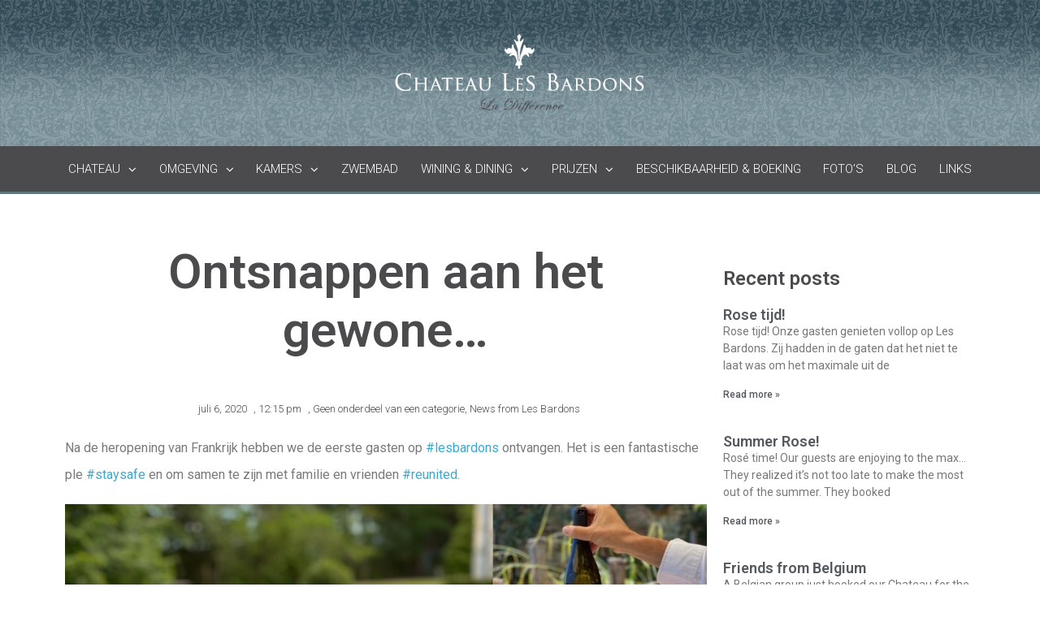

--- FILE ---
content_type: text/html; charset=UTF-8
request_url: https://www.chateau-les-bardons.com/ontsnappen-aan-het-gewone/
body_size: 13053
content:
<!DOCTYPE html>
<html lang="nl-NL">
<head>
<meta charset="UTF-8">
<meta name="viewport" content="width=device-width, initial-scale=1">
<link rel="profile" href="https://gmpg.org/xfn/11">
<meta name='robots' content='index, follow, max-image-preview:large, max-snippet:-1, max-video-preview:-1' />
<!-- This site is optimized with the Yoast SEO plugin v22.1 - https://yoast.com/wordpress/plugins/seo/ -->
<title>Ontsnappen aan het gewone... - Vakantiehuis met zwembad in Frankrijk voor 12</title>
<meta name="description" content="Na de heropening van Frankrijk hebben we de eerste gasten op Les Bardons ontvangen. Staysafe op Les Bardons met vrienden en Familie." />
<link rel="canonical" href="https://www.chateau-les-bardons.com/ontsnappen-aan-het-gewone/" />
<meta property="og:locale" content="nl_NL" />
<meta property="og:type" content="article" />
<meta property="og:title" content="Ontsnappen aan het gewone... - Vakantiehuis met zwembad in Frankrijk voor 12" />
<meta property="og:description" content="Na de heropening van Frankrijk hebben we de eerste gasten op Les Bardons ontvangen. Staysafe op Les Bardons met vrienden en Familie." />
<meta property="og:url" content="https://www.chateau-les-bardons.com/ontsnappen-aan-het-gewone/" />
<meta property="og:site_name" content="Vakantiehuis met zwembad in Frankrijk voor 12" />
<meta property="article:publisher" content="http://www.facebook.com/lesbardons" />
<meta property="article:author" content="www.facebook.com/lesbardons" />
<meta property="article:published_time" content="2020-07-06T10:15:00+00:00" />
<meta property="article:modified_time" content="2020-07-16T11:51:20+00:00" />
<meta property="og:image" content="https://www.chateau-les-bardons.com/wp-content/uploads/2020/07/Escape-the-Ordenairy-2.jpg" />
<meta property="og:image:width" content="1280" />
<meta property="og:image:height" content="1280" />
<meta property="og:image:type" content="image/jpeg" />
<meta name="author" content="Max De Vries" />
<meta name="twitter:card" content="summary_large_image" />
<meta name="twitter:creator" content="@lesbardons" />
<meta name="twitter:site" content="@lesbardons" />
<meta name="twitter:label1" content="Geschreven door" />
<meta name="twitter:data1" content="Max De Vries" />
<script type="application/ld+json" class="yoast-schema-graph">{"@context":"https://schema.org","@graph":[{"@type":"Article","@id":"https://www.chateau-les-bardons.com/ontsnappen-aan-het-gewone/#article","isPartOf":{"@id":"https://www.chateau-les-bardons.com/ontsnappen-aan-het-gewone/"},"author":{"name":"Max De Vries","@id":"https://www.chateau-les-bardons.com/#/schema/person/d39e4fc7c17b1026f7fe43fea1345460"},"headline":"Ontsnappen aan het gewone&#8230;","datePublished":"2020-07-06T10:15:00+00:00","dateModified":"2020-07-16T11:51:20+00:00","mainEntityOfPage":{"@id":"https://www.chateau-les-bardons.com/ontsnappen-aan-het-gewone/"},"wordCount":33,"publisher":{"@id":"https://www.chateau-les-bardons.com/#organization"},"image":{"@id":"https://www.chateau-les-bardons.com/ontsnappen-aan-het-gewone/#primaryimage"},"thumbnailUrl":"https://www.chateau-les-bardons.com/wp-content/uploads/2020/07/Escape-the-Ordenairy-2.jpg","keywords":["ontsnappen","vakantie"],"articleSection":["Geen onderdeel van een categorie","News from Les Bardons"],"inLanguage":"nl-NL"},{"@type":"WebPage","@id":"https://www.chateau-les-bardons.com/ontsnappen-aan-het-gewone/","url":"https://www.chateau-les-bardons.com/ontsnappen-aan-het-gewone/","name":"Ontsnappen aan het gewone... - Vakantiehuis met zwembad in Frankrijk voor 12","isPartOf":{"@id":"https://www.chateau-les-bardons.com/#website"},"primaryImageOfPage":{"@id":"https://www.chateau-les-bardons.com/ontsnappen-aan-het-gewone/#primaryimage"},"image":{"@id":"https://www.chateau-les-bardons.com/ontsnappen-aan-het-gewone/#primaryimage"},"thumbnailUrl":"https://www.chateau-les-bardons.com/wp-content/uploads/2020/07/Escape-the-Ordenairy-2.jpg","datePublished":"2020-07-06T10:15:00+00:00","dateModified":"2020-07-16T11:51:20+00:00","description":"Na de heropening van Frankrijk hebben we de eerste gasten op Les Bardons ontvangen. Staysafe op Les Bardons met vrienden en Familie.","breadcrumb":{"@id":"https://www.chateau-les-bardons.com/ontsnappen-aan-het-gewone/#breadcrumb"},"inLanguage":"nl-NL","potentialAction":[{"@type":"ReadAction","target":["https://www.chateau-les-bardons.com/ontsnappen-aan-het-gewone/"]}]},{"@type":"ImageObject","inLanguage":"nl-NL","@id":"https://www.chateau-les-bardons.com/ontsnappen-aan-het-gewone/#primaryimage","url":"https://www.chateau-les-bardons.com/wp-content/uploads/2020/07/Escape-the-Ordenairy-2.jpg","contentUrl":"https://www.chateau-les-bardons.com/wp-content/uploads/2020/07/Escape-the-Ordenairy-2.jpg","width":1280,"height":1280},{"@type":"BreadcrumbList","@id":"https://www.chateau-les-bardons.com/ontsnappen-aan-het-gewone/#breadcrumb","itemListElement":[{"@type":"ListItem","position":1,"name":"Home","item":"https://www.chateau-les-bardons.com/"},{"@type":"ListItem","position":2,"name":"blog","item":"https://www.chateau-les-bardons.com/blog/"},{"@type":"ListItem","position":3,"name":"Ontsnappen aan het gewone&#8230;"}]},{"@type":"WebSite","@id":"https://www.chateau-les-bardons.com/#website","url":"https://www.chateau-les-bardons.com/","name":"Vakantiehuis met zwembad in Frankrijk voor 12","description":"Vakantiehuis met zwembad voor super vakantie","publisher":{"@id":"https://www.chateau-les-bardons.com/#organization"},"potentialAction":[{"@type":"SearchAction","target":{"@type":"EntryPoint","urlTemplate":"https://www.chateau-les-bardons.com/?s={search_term_string}"},"query-input":"required name=search_term_string"}],"inLanguage":"nl-NL"},{"@type":"Organization","@id":"https://www.chateau-les-bardons.com/#organization","name":"Vakantiehuis met zwembad in Frankrijk voor 12","url":"https://www.chateau-les-bardons.com/","logo":{"@type":"ImageObject","inLanguage":"nl-NL","@id":"https://www.chateau-les-bardons.com/#/schema/logo/image/","url":"https://www.chateau-les-bardons.com/wp-content/uploads/2016/08/Logo-Chateau.jpg","contentUrl":"https://www.chateau-les-bardons.com/wp-content/uploads/2016/08/Logo-Chateau.jpg","width":1557,"height":522,"caption":"Vakantiehuis met zwembad in Frankrijk voor 12"},"image":{"@id":"https://www.chateau-les-bardons.com/#/schema/logo/image/"},"sameAs":["http://www.facebook.com/lesbardons","https://twitter.com/lesbardons","https://www.instagram.com/chateaulesbardons","https://www.linkedin.com/company/1076349?trk=vsrp_companies_res_name&amp;amp;amp;trkInfo=VSRPsearchId:94193991470051084820,VSRPtargetId:1076349,VSRPcmpt:primary","https://nl.pinterest.com/maxdevriesnl/","https://www.youtube.com/channel/UCtyVNF21pxE_LzXOGR8xqDA"]},{"@type":"Person","@id":"https://www.chateau-les-bardons.com/#/schema/person/d39e4fc7c17b1026f7fe43fea1345460","name":"Max De Vries","image":{"@type":"ImageObject","inLanguage":"nl-NL","@id":"https://www.chateau-les-bardons.com/#/schema/person/image/","url":"https://secure.gravatar.com/avatar/337892cdbd38240164f3b9c322abbc10?s=96&d=mm&r=g","contentUrl":"https://secure.gravatar.com/avatar/337892cdbd38240164f3b9c322abbc10?s=96&d=mm&r=g","caption":"Max De Vries"},"description":"Chateau Les Bardons is een passie voor ons. Een heerlijk en trots chateau dat we omgetovert hebben naar een heerlijk vakantie huis. Met moderne comfort en met authentieke details. Welcome!","sameAs":["https://www.chateau-les-bardons.com","www.facebook.com/lesbardons","https://www.instagram.com/chateaulesbardons/","https://www.linkedin.com/company/1076349/admin/","https://nl.pinterest.com/maxdevriesnl/chateau-les-bardons/","https://twitter.com/lesbardons","https://www.youtube.com/channel/UCtyVNF21pxE_LzXOGR8xqDA"],"url":"https://www.chateau-les-bardons.com/author/admin/"}]}</script>
<!-- / Yoast SEO plugin. -->
<link rel="alternate" type="application/rss+xml" title="Vakantiehuis met zwembad in Frankrijk voor 12 &raquo; feed" href="https://www.chateau-les-bardons.com/feed/" />
<link rel="alternate" type="application/rss+xml" title="Vakantiehuis met zwembad in Frankrijk voor 12 &raquo; reactiesfeed" href="https://www.chateau-les-bardons.com/comments/feed/" />
<link rel="alternate" type="application/rss+xml" title="Vakantiehuis met zwembad in Frankrijk voor 12 &raquo; Ontsnappen aan het gewone&#8230; reactiesfeed" href="https://www.chateau-les-bardons.com/ontsnappen-aan-het-gewone/feed/" />
<!-- <link rel='stylesheet' id='wp-block-library-css' href='https://www.chateau-les-bardons.com/wp-includes/css/dist/block-library/style.min.css?ver=6.4.3' media='all' /> -->
<link rel="stylesheet" type="text/css" href="//www.chateau-les-bardons.com/wp-content/cache/wpfc-minified/1g0eh28e/hh07o.css" media="all"/>
<style id='global-styles-inline-css'>
body{--wp--preset--color--black: #000000;--wp--preset--color--cyan-bluish-gray: #abb8c3;--wp--preset--color--white: #ffffff;--wp--preset--color--pale-pink: #f78da7;--wp--preset--color--vivid-red: #cf2e2e;--wp--preset--color--luminous-vivid-orange: #ff6900;--wp--preset--color--luminous-vivid-amber: #fcb900;--wp--preset--color--light-green-cyan: #7bdcb5;--wp--preset--color--vivid-green-cyan: #00d084;--wp--preset--color--pale-cyan-blue: #8ed1fc;--wp--preset--color--vivid-cyan-blue: #0693e3;--wp--preset--color--vivid-purple: #9b51e0;--wp--preset--gradient--vivid-cyan-blue-to-vivid-purple: linear-gradient(135deg,rgba(6,147,227,1) 0%,rgb(155,81,224) 100%);--wp--preset--gradient--light-green-cyan-to-vivid-green-cyan: linear-gradient(135deg,rgb(122,220,180) 0%,rgb(0,208,130) 100%);--wp--preset--gradient--luminous-vivid-amber-to-luminous-vivid-orange: linear-gradient(135deg,rgba(252,185,0,1) 0%,rgba(255,105,0,1) 100%);--wp--preset--gradient--luminous-vivid-orange-to-vivid-red: linear-gradient(135deg,rgba(255,105,0,1) 0%,rgb(207,46,46) 100%);--wp--preset--gradient--very-light-gray-to-cyan-bluish-gray: linear-gradient(135deg,rgb(238,238,238) 0%,rgb(169,184,195) 100%);--wp--preset--gradient--cool-to-warm-spectrum: linear-gradient(135deg,rgb(74,234,220) 0%,rgb(151,120,209) 20%,rgb(207,42,186) 40%,rgb(238,44,130) 60%,rgb(251,105,98) 80%,rgb(254,248,76) 100%);--wp--preset--gradient--blush-light-purple: linear-gradient(135deg,rgb(255,206,236) 0%,rgb(152,150,240) 100%);--wp--preset--gradient--blush-bordeaux: linear-gradient(135deg,rgb(254,205,165) 0%,rgb(254,45,45) 50%,rgb(107,0,62) 100%);--wp--preset--gradient--luminous-dusk: linear-gradient(135deg,rgb(255,203,112) 0%,rgb(199,81,192) 50%,rgb(65,88,208) 100%);--wp--preset--gradient--pale-ocean: linear-gradient(135deg,rgb(255,245,203) 0%,rgb(182,227,212) 50%,rgb(51,167,181) 100%);--wp--preset--gradient--electric-grass: linear-gradient(135deg,rgb(202,248,128) 0%,rgb(113,206,126) 100%);--wp--preset--gradient--midnight: linear-gradient(135deg,rgb(2,3,129) 0%,rgb(40,116,252) 100%);--wp--preset--font-size--small: 14px;--wp--preset--font-size--medium: 20px;--wp--preset--font-size--large: 20px;--wp--preset--font-size--x-large: 42px;--wp--preset--font-size--tiny: 12px;--wp--preset--font-size--regular: 16px;--wp--preset--font-size--larger: 32px;--wp--preset--font-size--extra: 44px;--wp--preset--spacing--20: 0.44rem;--wp--preset--spacing--30: 0.67rem;--wp--preset--spacing--40: 1rem;--wp--preset--spacing--50: 1.5rem;--wp--preset--spacing--60: 2.25rem;--wp--preset--spacing--70: 3.38rem;--wp--preset--spacing--80: 5.06rem;--wp--preset--shadow--natural: 6px 6px 9px rgba(0, 0, 0, 0.2);--wp--preset--shadow--deep: 12px 12px 50px rgba(0, 0, 0, 0.4);--wp--preset--shadow--sharp: 6px 6px 0px rgba(0, 0, 0, 0.2);--wp--preset--shadow--outlined: 6px 6px 0px -3px rgba(255, 255, 255, 1), 6px 6px rgba(0, 0, 0, 1);--wp--preset--shadow--crisp: 6px 6px 0px rgba(0, 0, 0, 1);}body { margin: 0;--wp--style--global--content-size: 1000px;--wp--style--global--wide-size: 1400px; }.wp-site-blocks > .alignleft { float: left; margin-right: 2em; }.wp-site-blocks > .alignright { float: right; margin-left: 2em; }.wp-site-blocks > .aligncenter { justify-content: center; margin-left: auto; margin-right: auto; }:where(.wp-site-blocks) > * { margin-block-start: 24px; margin-block-end: 0; }:where(.wp-site-blocks) > :first-child:first-child { margin-block-start: 0; }:where(.wp-site-blocks) > :last-child:last-child { margin-block-end: 0; }body { --wp--style--block-gap: 24px; }:where(body .is-layout-flow)  > :first-child:first-child{margin-block-start: 0;}:where(body .is-layout-flow)  > :last-child:last-child{margin-block-end: 0;}:where(body .is-layout-flow)  > *{margin-block-start: 24px;margin-block-end: 0;}:where(body .is-layout-constrained)  > :first-child:first-child{margin-block-start: 0;}:where(body .is-layout-constrained)  > :last-child:last-child{margin-block-end: 0;}:where(body .is-layout-constrained)  > *{margin-block-start: 24px;margin-block-end: 0;}:where(body .is-layout-flex) {gap: 24px;}:where(body .is-layout-grid) {gap: 24px;}body .is-layout-flow > .alignleft{float: left;margin-inline-start: 0;margin-inline-end: 2em;}body .is-layout-flow > .alignright{float: right;margin-inline-start: 2em;margin-inline-end: 0;}body .is-layout-flow > .aligncenter{margin-left: auto !important;margin-right: auto !important;}body .is-layout-constrained > .alignleft{float: left;margin-inline-start: 0;margin-inline-end: 2em;}body .is-layout-constrained > .alignright{float: right;margin-inline-start: 2em;margin-inline-end: 0;}body .is-layout-constrained > .aligncenter{margin-left: auto !important;margin-right: auto !important;}body .is-layout-constrained > :where(:not(.alignleft):not(.alignright):not(.alignfull)){max-width: var(--wp--style--global--content-size);margin-left: auto !important;margin-right: auto !important;}body .is-layout-constrained > .alignwide{max-width: var(--wp--style--global--wide-size);}body .is-layout-flex{display: flex;}body .is-layout-flex{flex-wrap: wrap;align-items: center;}body .is-layout-flex > *{margin: 0;}body .is-layout-grid{display: grid;}body .is-layout-grid > *{margin: 0;}body{padding-top: 0px;padding-right: 0px;padding-bottom: 0px;padding-left: 0px;}a:where(:not(.wp-element-button)){text-decoration: underline;}.wp-element-button, .wp-block-button__link{background-color: #32373c;border-width: 0;color: #fff;font-family: inherit;font-size: inherit;line-height: inherit;padding: calc(0.667em + 2px) calc(1.333em + 2px);text-decoration: none;}.has-black-color{color: var(--wp--preset--color--black) !important;}.has-cyan-bluish-gray-color{color: var(--wp--preset--color--cyan-bluish-gray) !important;}.has-white-color{color: var(--wp--preset--color--white) !important;}.has-pale-pink-color{color: var(--wp--preset--color--pale-pink) !important;}.has-vivid-red-color{color: var(--wp--preset--color--vivid-red) !important;}.has-luminous-vivid-orange-color{color: var(--wp--preset--color--luminous-vivid-orange) !important;}.has-luminous-vivid-amber-color{color: var(--wp--preset--color--luminous-vivid-amber) !important;}.has-light-green-cyan-color{color: var(--wp--preset--color--light-green-cyan) !important;}.has-vivid-green-cyan-color{color: var(--wp--preset--color--vivid-green-cyan) !important;}.has-pale-cyan-blue-color{color: var(--wp--preset--color--pale-cyan-blue) !important;}.has-vivid-cyan-blue-color{color: var(--wp--preset--color--vivid-cyan-blue) !important;}.has-vivid-purple-color{color: var(--wp--preset--color--vivid-purple) !important;}.has-black-background-color{background-color: var(--wp--preset--color--black) !important;}.has-cyan-bluish-gray-background-color{background-color: var(--wp--preset--color--cyan-bluish-gray) !important;}.has-white-background-color{background-color: var(--wp--preset--color--white) !important;}.has-pale-pink-background-color{background-color: var(--wp--preset--color--pale-pink) !important;}.has-vivid-red-background-color{background-color: var(--wp--preset--color--vivid-red) !important;}.has-luminous-vivid-orange-background-color{background-color: var(--wp--preset--color--luminous-vivid-orange) !important;}.has-luminous-vivid-amber-background-color{background-color: var(--wp--preset--color--luminous-vivid-amber) !important;}.has-light-green-cyan-background-color{background-color: var(--wp--preset--color--light-green-cyan) !important;}.has-vivid-green-cyan-background-color{background-color: var(--wp--preset--color--vivid-green-cyan) !important;}.has-pale-cyan-blue-background-color{background-color: var(--wp--preset--color--pale-cyan-blue) !important;}.has-vivid-cyan-blue-background-color{background-color: var(--wp--preset--color--vivid-cyan-blue) !important;}.has-vivid-purple-background-color{background-color: var(--wp--preset--color--vivid-purple) !important;}.has-black-border-color{border-color: var(--wp--preset--color--black) !important;}.has-cyan-bluish-gray-border-color{border-color: var(--wp--preset--color--cyan-bluish-gray) !important;}.has-white-border-color{border-color: var(--wp--preset--color--white) !important;}.has-pale-pink-border-color{border-color: var(--wp--preset--color--pale-pink) !important;}.has-vivid-red-border-color{border-color: var(--wp--preset--color--vivid-red) !important;}.has-luminous-vivid-orange-border-color{border-color: var(--wp--preset--color--luminous-vivid-orange) !important;}.has-luminous-vivid-amber-border-color{border-color: var(--wp--preset--color--luminous-vivid-amber) !important;}.has-light-green-cyan-border-color{border-color: var(--wp--preset--color--light-green-cyan) !important;}.has-vivid-green-cyan-border-color{border-color: var(--wp--preset--color--vivid-green-cyan) !important;}.has-pale-cyan-blue-border-color{border-color: var(--wp--preset--color--pale-cyan-blue) !important;}.has-vivid-cyan-blue-border-color{border-color: var(--wp--preset--color--vivid-cyan-blue) !important;}.has-vivid-purple-border-color{border-color: var(--wp--preset--color--vivid-purple) !important;}.has-vivid-cyan-blue-to-vivid-purple-gradient-background{background: var(--wp--preset--gradient--vivid-cyan-blue-to-vivid-purple) !important;}.has-light-green-cyan-to-vivid-green-cyan-gradient-background{background: var(--wp--preset--gradient--light-green-cyan-to-vivid-green-cyan) !important;}.has-luminous-vivid-amber-to-luminous-vivid-orange-gradient-background{background: var(--wp--preset--gradient--luminous-vivid-amber-to-luminous-vivid-orange) !important;}.has-luminous-vivid-orange-to-vivid-red-gradient-background{background: var(--wp--preset--gradient--luminous-vivid-orange-to-vivid-red) !important;}.has-very-light-gray-to-cyan-bluish-gray-gradient-background{background: var(--wp--preset--gradient--very-light-gray-to-cyan-bluish-gray) !important;}.has-cool-to-warm-spectrum-gradient-background{background: var(--wp--preset--gradient--cool-to-warm-spectrum) !important;}.has-blush-light-purple-gradient-background{background: var(--wp--preset--gradient--blush-light-purple) !important;}.has-blush-bordeaux-gradient-background{background: var(--wp--preset--gradient--blush-bordeaux) !important;}.has-luminous-dusk-gradient-background{background: var(--wp--preset--gradient--luminous-dusk) !important;}.has-pale-ocean-gradient-background{background: var(--wp--preset--gradient--pale-ocean) !important;}.has-electric-grass-gradient-background{background: var(--wp--preset--gradient--electric-grass) !important;}.has-midnight-gradient-background{background: var(--wp--preset--gradient--midnight) !important;}.has-small-font-size{font-size: var(--wp--preset--font-size--small) !important;}.has-medium-font-size{font-size: var(--wp--preset--font-size--medium) !important;}.has-large-font-size{font-size: var(--wp--preset--font-size--large) !important;}.has-x-large-font-size{font-size: var(--wp--preset--font-size--x-large) !important;}.has-tiny-font-size{font-size: var(--wp--preset--font-size--tiny) !important;}.has-regular-font-size{font-size: var(--wp--preset--font-size--regular) !important;}.has-larger-font-size{font-size: var(--wp--preset--font-size--larger) !important;}.has-extra-font-size{font-size: var(--wp--preset--font-size--extra) !important;}
.wp-block-navigation a:where(:not(.wp-element-button)){color: inherit;}
.wp-block-pullquote{font-size: 1.5em;line-height: 1.6;}
</style>
<!-- <link rel='stylesheet' id='contact-form-7-css' href='https://www.chateau-les-bardons.com/wp-content/plugins/contact-form-7/includes/css/styles.css?ver=5.8.7' media='all' /> -->
<!-- <link rel='stylesheet' id='parent-style-css' href='https://www.chateau-les-bardons.com/wp-content/themes/allroundweb-child/style.css?ver=6.4.3' media='all' /> -->
<!-- <link rel='stylesheet' id='wpbf-icon-font-css' href='https://www.chateau-les-bardons.com/wp-content/themes/page-builder-framework/css/min/iconfont-min.css?ver=2.10.6' media='all' /> -->
<!-- <link rel='stylesheet' id='wpbf-style-css' href='https://www.chateau-les-bardons.com/wp-content/themes/page-builder-framework/style.css?ver=2.10.6' media='all' /> -->
<link rel="stylesheet" type="text/css" href="//www.chateau-les-bardons.com/wp-content/cache/wpfc-minified/2i2rexq/hgy4d.css" media="all"/>
<style id='wpbf-style-inline-css'>
.wpbf-archive-content .wpbf-post{text-align:left;}
</style>
<!-- <link rel='stylesheet' id='wpbf-responsive-css' href='https://www.chateau-les-bardons.com/wp-content/themes/page-builder-framework/css/min/responsive-min.css?ver=2.10.6' media='all' /> -->
<!-- <link rel='stylesheet' id='elementor-icons-css' href='https://www.chateau-les-bardons.com/wp-content/plugins/elementor/assets/lib/eicons/css/elementor-icons.min.css?ver=5.27.0' media='all' /> -->
<!-- <link rel='stylesheet' id='elementor-frontend-css' href='https://www.chateau-les-bardons.com/wp-content/plugins/elementor/assets/css/frontend.min.css?ver=3.19.2' media='all' /> -->
<!-- <link rel='stylesheet' id='swiper-css' href='https://www.chateau-les-bardons.com/wp-content/plugins/elementor/assets/lib/swiper/css/swiper.min.css?ver=5.3.6' media='all' /> -->
<link rel="stylesheet" type="text/css" href="//www.chateau-les-bardons.com/wp-content/cache/wpfc-minified/jnemsp45/hgy4d.css" media="all"/>
<link rel='stylesheet' id='elementor-post-5488-css' href='https://www.chateau-les-bardons.com/wp-content/uploads/elementor/css/post-5488.css?ver=1708938749' media='all' />
<!-- <link rel='stylesheet' id='elementor-pro-css' href='https://www.chateau-les-bardons.com/wp-content/plugins/elementor-pro/assets/css/frontend.min.css?ver=3.19.2' media='all' /> -->
<!-- <link rel='stylesheet' id='font-awesome-css' href='https://www.chateau-les-bardons.com/wp-content/plugins/elementor/assets/lib/font-awesome/css/font-awesome.min.css?ver=4.7.0' media='all' /> -->
<!-- <link rel='stylesheet' id='elementor-global-css' href='https://www.chateau-les-bardons.com/wp-content/uploads/elementor/css/global.css?ver=1708938750' media='all' /> -->
<link rel="stylesheet" type="text/css" href="//www.chateau-les-bardons.com/wp-content/cache/wpfc-minified/8yi67uz1/hgy4d.css" media="all"/>
<link rel='stylesheet' id='elementor-post-3409-css' href='https://www.chateau-les-bardons.com/wp-content/uploads/elementor/css/post-3409.css?ver=1708938750' media='all' />
<link rel='stylesheet' id='elementor-post-3404-css' href='https://www.chateau-les-bardons.com/wp-content/uploads/elementor/css/post-3404.css?ver=1708938750' media='all' />
<link rel='stylesheet' id='elementor-post-3712-css' href='https://www.chateau-les-bardons.com/wp-content/uploads/elementor/css/post-3712.css?ver=1708942694' media='all' />
<link rel='stylesheet' id='google-fonts-1-css' href='https://fonts.googleapis.com/css?family=Roboto%3A100%2C100italic%2C200%2C200italic%2C300%2C300italic%2C400%2C400italic%2C500%2C500italic%2C600%2C600italic%2C700%2C700italic%2C800%2C800italic%2C900%2C900italic%7CRoboto+Slab%3A100%2C100italic%2C200%2C200italic%2C300%2C300italic%2C400%2C400italic%2C500%2C500italic%2C600%2C600italic%2C700%2C700italic%2C800%2C800italic%2C900%2C900italic&#038;display=auto&#038;ver=6.4.3' media='all' />
<link rel="preconnect" href="https://fonts.gstatic.com/" crossorigin><script src='//www.chateau-les-bardons.com/wp-content/cache/wpfc-minified/70g2fpbx/hgy4d.js' type="text/javascript"></script>
<!-- <script src="https://www.chateau-les-bardons.com/wp-includes/js/jquery/jquery.min.js?ver=3.7.1" id="jquery-core-js"></script> -->
<!-- <script src="https://www.chateau-les-bardons.com/wp-includes/js/jquery/jquery-migrate.min.js?ver=3.4.1" id="jquery-migrate-js"></script> -->
<script id="ajax-test-js-extra">
var the_ajax_script = {"ajaxurl":"https:\/\/www.chateau-les-bardons.com\/wp-admin\/admin-ajax.php"};
</script>
<script src='//www.chateau-les-bardons.com/wp-content/cache/wpfc-minified/fe5phw36/hgy4d.js' type="text/javascript"></script>
<!-- <script src="https://www.chateau-les-bardons.com/wp-content/plugins/google-site-verification-using-meta-tag//verification.js?ver=6.4.3" id="ajax-test-js"></script> -->
<link rel="https://api.w.org/" href="https://www.chateau-les-bardons.com/wp-json/" /><link rel="alternate" type="application/json" href="https://www.chateau-les-bardons.com/wp-json/wp/v2/posts/5505" /><link rel="EditURI" type="application/rsd+xml" title="RSD" href="https://www.chateau-les-bardons.com/xmlrpc.php?rsd" />
<meta name="generator" content="WordPress 6.4.3" />
<link rel='shortlink' href='https://www.chateau-les-bardons.com/?p=5505' />
<link rel="alternate" type="application/json+oembed" href="https://www.chateau-les-bardons.com/wp-json/oembed/1.0/embed?url=https%3A%2F%2Fwww.chateau-les-bardons.com%2Fontsnappen-aan-het-gewone%2F" />
<link rel="alternate" type="text/xml+oembed" href="https://www.chateau-les-bardons.com/wp-json/oembed/1.0/embed?url=https%3A%2F%2Fwww.chateau-les-bardons.com%2Fontsnappen-aan-het-gewone%2F&#038;format=xml" />
<link href="https://www.chateau-les-bardons.com/?ical" rel="alternative" type="text/calendar"><script async src="https://www.googletagmanager.com/gtag/js?id=UA-15154466-4"></script>
<script>
window.dataLayer = window.dataLayer || [];
function gtag(){dataLayer.push(arguments);}
gtag('js', new Date());
gtag('config', 'UA-15154466-4', { 'anonymize_ip': true });
</script>
<!-- Facebook Pixel Code --> 
<script> 
!function(f,b,e,v,n,t,s){if(f.fbq)return;n=f.fbq=function(){n.callMethod? 
n.callMethod.apply(n,arguments):n.queue.push(arguments)};if(!f._fbq)f._fbq=n; 
n.push=n;n.loaded=!0;n.version='2.0';n.queue=[];t=b.createElement(e);t.async=!0; 
t.src=v;s=b.getElementsByTagName(e)[0];s.parentNode.insertBefore(t,s)}(window, 
document,'script','https://connect.facebook.net/en_US/fbevents.js'); 
fbq('init', '1139616552833095'); // Insert your pixel ID here. 
fbq('track', 'PageView'); 
</script> 
<noscript><img height="1" width="1" style="display:none" 
src="https://www.facebook.com/tr?id=1139616552833095&ev=PageView&noscript=1" 
/></noscript> 
<!-- DO NOT MODIFY --> 
<!-- End Facebook Pixel Code --> 
<link rel="pingback" href="https://www.chateau-les-bardons.com/xmlrpc.php"><meta name="generator" content="Elementor 3.19.2; features: e_optimized_assets_loading, additional_custom_breakpoints, block_editor_assets_optimize, e_image_loading_optimization; settings: css_print_method-external, google_font-enabled, font_display-auto">
<link rel="icon" href="https://www.chateau-les-bardons.com/wp-content/uploads/2013/09/cropped-Chateau-Les-Bardons-1-32x32.jpg" sizes="32x32" />
<link rel="icon" href="https://www.chateau-les-bardons.com/wp-content/uploads/2013/09/cropped-Chateau-Les-Bardons-1-192x192.jpg" sizes="192x192" />
<link rel="apple-touch-icon" href="https://www.chateau-les-bardons.com/wp-content/uploads/2013/09/cropped-Chateau-Les-Bardons-1-180x180.jpg" />
<meta name="msapplication-TileImage" content="https://www.chateau-les-bardons.com/wp-content/uploads/2013/09/cropped-Chateau-Les-Bardons-1-270x270.jpg" />
<style id="wpbf-typography-styles"></style><!--
Plugin: Google meta tag Site Verification Plugin
Tracking Code.
-->
<meta name="google-site-verification" content="2hCXEgzwLrFSQVGrcjAd3pLgSH94oJ9vpRYDK3RxXAM"/></head>
<body data-rsssl=1 class="post-template-default single single-post postid-5505 single-format-standard wpbf wpbf-ontsnappen-aan-het-gewone wpbf-sidebar-right elementor-default elementor-template-full-width elementor-kit-5488 elementor-page-3712" itemscope="itemscope" itemtype="https://schema.org/Blog">
<a class="screen-reader-text skip-link" href="#content" title="Ga naar de inhoud">Ga naar de inhoud</a>
<div id="container" class="hfeed wpbf-page">
<div data-elementor-type="header" data-elementor-id="3409" class="elementor elementor-3409 elementor-location-header" data-elementor-post-type="elementor_library">
<header class="elementor-section elementor-top-section elementor-element elementor-element-18944ee3 elementor-section-content-middle elementor-section-height-min-height elementor-section-boxed elementor-section-height-default elementor-section-items-middle" data-id="18944ee3" data-element_type="section" data-settings="{&quot;background_background&quot;:&quot;classic&quot;}">
<div class="elementor-container elementor-column-gap-default">
<div class="elementor-column elementor-col-100 elementor-top-column elementor-element elementor-element-5f6a15ea" data-id="5f6a15ea" data-element_type="column">
<div class="elementor-widget-wrap elementor-element-populated">
<div class="elementor-element elementor-element-30c8eaf7 elementor-invisible elementor-widget elementor-widget-image" data-id="30c8eaf7" data-element_type="widget" data-settings="{&quot;_animation&quot;:&quot;fadeInDown&quot;}" data-widget_type="image.default">
<div class="elementor-widget-container">
<a href="https://www.chateau-les-bardons.com">
<img width="485" height="185" src="https://www.chateau-les-bardons.com/wp-content/uploads/2019/04/logo.png" class="attachment-full size-full wp-image-3413" alt="" srcset="https://www.chateau-les-bardons.com/wp-content/uploads/2019/04/logo.png 485w, https://www.chateau-les-bardons.com/wp-content/uploads/2019/04/logo-300x114.png 300w" sizes="(max-width: 485px) 100vw, 485px" />								</a>
</div>
</div>
</div>
</div>
</div>
</header>
<nav class="elementor-section elementor-top-section elementor-element elementor-element-4427c6eb elementor-section-boxed elementor-section-height-default elementor-section-height-default elementor-invisible" data-id="4427c6eb" data-element_type="section" data-settings="{&quot;background_background&quot;:&quot;classic&quot;,&quot;sticky&quot;:&quot;top&quot;,&quot;animation&quot;:&quot;fadeInDown&quot;,&quot;sticky_on&quot;:[&quot;desktop&quot;,&quot;tablet&quot;,&quot;mobile&quot;],&quot;sticky_offset&quot;:0,&quot;sticky_effects_offset&quot;:0}">
<div class="elementor-container elementor-column-gap-no">
<div class="elementor-column elementor-col-100 elementor-top-column elementor-element elementor-element-1357acfc" data-id="1357acfc" data-element_type="column">
<div class="elementor-widget-wrap elementor-element-populated">
<div class="elementor-element elementor-element-78bc4b70 elementor-nav-menu__align-justify elementor-nav-menu--stretch elementor-nav-menu--dropdown-tablet elementor-nav-menu__text-align-aside elementor-nav-menu--toggle elementor-nav-menu--burger elementor-widget elementor-widget-nav-menu" data-id="78bc4b70" data-element_type="widget" data-settings="{&quot;full_width&quot;:&quot;stretch&quot;,&quot;submenu_icon&quot;:{&quot;value&quot;:&quot;&lt;i class=\&quot;fa fa-angle-down\&quot;&gt;&lt;\/i&gt;&quot;,&quot;library&quot;:&quot;fa-solid&quot;},&quot;layout&quot;:&quot;horizontal&quot;,&quot;toggle&quot;:&quot;burger&quot;}" data-widget_type="nav-menu.default">
<div class="elementor-widget-container">
<nav class="elementor-nav-menu--main elementor-nav-menu__container elementor-nav-menu--layout-horizontal e--pointer-background e--animation-fade">
<ul id="menu-1-78bc4b70" class="elementor-nav-menu"><li class="menu-item menu-item-type-post_type menu-item-object-page menu-item-home menu-item-has-children menu-item-3417"><a href="https://www.chateau-les-bardons.com/" class="elementor-item">Chateau</a>
<ul class="sub-menu elementor-nav-menu--dropdown">
<li class="menu-item menu-item-type-post_type menu-item-object-page menu-item-3418"><a href="https://www.chateau-les-bardons.com/chateau/historie/" class="elementor-sub-item">Historie</a></li>
<li class="menu-item menu-item-type-post_type menu-item-object-page menu-item-3419"><a href="https://www.chateau-les-bardons.com/chateau/ons/" class="elementor-sub-item">Over ons</a></li>
</ul>
</li>
<li class="menu-item menu-item-type-post_type menu-item-object-page menu-item-has-children menu-item-3730"><a href="https://www.chateau-les-bardons.com/omgeving/actief/" class="elementor-item">Omgeving</a>
<ul class="sub-menu elementor-nav-menu--dropdown">
<li class="menu-item menu-item-type-post_type menu-item-object-page menu-item-3421"><a href="https://www.chateau-les-bardons.com/omgeving/actief/" class="elementor-sub-item">Actief</a></li>
<li class="menu-item menu-item-type-post_type menu-item-object-page menu-item-3423"><a href="https://www.chateau-les-bardons.com/omgeving/dorpen-steden/" class="elementor-sub-item">Dorpen &#038; Steden</a></li>
<li class="menu-item menu-item-type-post_type menu-item-object-page menu-item-3422"><a href="https://www.chateau-les-bardons.com/omgeving/cursus-workshops/" class="elementor-sub-item">Cursus &#038; Workshop</a></li>
</ul>
</li>
<li class="menu-item menu-item-type-post_type menu-item-object-page menu-item-has-children menu-item-3729"><a href="https://www.chateau-les-bardons.com/kamers/zitkamer/" class="elementor-item">Kamers</a>
<ul class="sub-menu elementor-nav-menu--dropdown">
<li class="menu-item menu-item-type-post_type menu-item-object-page menu-item-3429"><a href="https://www.chateau-les-bardons.com/kamers/zitkamer/" class="elementor-sub-item">Zitkamer</a></li>
<li class="menu-item menu-item-type-post_type menu-item-object-page menu-item-3430"><a href="https://www.chateau-les-bardons.com/kamers/eetkamer-keuken/" class="elementor-sub-item">Eetkamer &#038; Keuken</a></li>
<li class="menu-item menu-item-type-post_type menu-item-object-page menu-item-3431"><a href="https://www.chateau-les-bardons.com/kamers/slaapkamers/" class="elementor-sub-item">Slaapkamers</a></li>
<li class="menu-item menu-item-type-post_type menu-item-object-page menu-item-3432"><a href="https://www.chateau-les-bardons.com/kamers/badkamer/" class="elementor-sub-item">Badkamers</a></li>
<li class="menu-item menu-item-type-post_type menu-item-object-page menu-item-3433"><a href="https://www.chateau-les-bardons.com/kamers/plattegrond/" class="elementor-sub-item">Plattegrond</a></li>
</ul>
</li>
<li class="menu-item menu-item-type-post_type menu-item-object-page menu-item-3434"><a href="https://www.chateau-les-bardons.com/zwembad-2/" class="elementor-item">Zwembad</a></li>
<li class="menu-item menu-item-type-post_type menu-item-object-page menu-item-has-children menu-item-4242"><a href="https://www.chateau-les-bardons.com/restaurants/" class="elementor-item">Wining &#038; Dining</a>
<ul class="sub-menu elementor-nav-menu--dropdown">
<li class="menu-item menu-item-type-post_type menu-item-object-page menu-item-4247"><a href="https://www.chateau-les-bardons.com/restaurants/" class="elementor-sub-item">Restaurants</a></li>
<li class="menu-item menu-item-type-post_type menu-item-object-page menu-item-3793"><a href="https://www.chateau-les-bardons.com/restaurants/chef/" class="elementor-sub-item">Chef</a></li>
<li class="menu-item menu-item-type-post_type menu-item-object-page menu-item-3426"><a href="https://www.chateau-les-bardons.com/restaurants/wijn/" class="elementor-sub-item">Wijn</a></li>
</ul>
</li>
<li class="menu-item menu-item-type-post_type menu-item-object-page menu-item-has-children menu-item-3731"><a href="https://www.chateau-les-bardons.com/prijzen/tarieven/" class="elementor-item">Prijzen</a>
<ul class="sub-menu elementor-nav-menu--dropdown">
<li class="menu-item menu-item-type-post_type menu-item-object-page menu-item-3436"><a href="https://www.chateau-les-bardons.com/prijzen/tarieven/" class="elementor-sub-item">Tarieven</a></li>
<li class="menu-item menu-item-type-post_type menu-item-object-page menu-item-3437"><a href="https://www.chateau-les-bardons.com/prijzen/voorwaarden/" class="elementor-sub-item">Voorwaarden</a></li>
</ul>
</li>
<li class="menu-item menu-item-type-post_type menu-item-object-page menu-item-3438"><a href="https://www.chateau-les-bardons.com/beschikbaarheid/" class="elementor-item">Beschikbaarheid &#038; Boeking</a></li>
<li class="menu-item menu-item-type-post_type menu-item-object-page menu-item-3440"><a href="https://www.chateau-les-bardons.com/foto/" class="elementor-item">Foto&#8217;s</a></li>
<li class="menu-item menu-item-type-post_type menu-item-object-page current_page_parent menu-item-3732"><a href="https://www.chateau-les-bardons.com/blog/" class="elementor-item">blog</a></li>
<li class="menu-item menu-item-type-post_type menu-item-object-page menu-item-3795"><a href="https://www.chateau-les-bardons.com/links/" class="elementor-item">Links</a></li>
</ul>			</nav>
<div class="elementor-menu-toggle" role="button" tabindex="0" aria-label="Menu Toggle" aria-expanded="false">
<i aria-hidden="true" role="presentation" class="elementor-menu-toggle__icon--open eicon-menu-bar"></i><i aria-hidden="true" role="presentation" class="elementor-menu-toggle__icon--close eicon-close"></i>			<span class="elementor-screen-only">Menu</span>
</div>
<nav class="elementor-nav-menu--dropdown elementor-nav-menu__container" aria-hidden="true">
<ul id="menu-2-78bc4b70" class="elementor-nav-menu"><li class="menu-item menu-item-type-post_type menu-item-object-page menu-item-home menu-item-has-children menu-item-3417"><a href="https://www.chateau-les-bardons.com/" class="elementor-item" tabindex="-1">Chateau</a>
<ul class="sub-menu elementor-nav-menu--dropdown">
<li class="menu-item menu-item-type-post_type menu-item-object-page menu-item-3418"><a href="https://www.chateau-les-bardons.com/chateau/historie/" class="elementor-sub-item" tabindex="-1">Historie</a></li>
<li class="menu-item menu-item-type-post_type menu-item-object-page menu-item-3419"><a href="https://www.chateau-les-bardons.com/chateau/ons/" class="elementor-sub-item" tabindex="-1">Over ons</a></li>
</ul>
</li>
<li class="menu-item menu-item-type-post_type menu-item-object-page menu-item-has-children menu-item-3730"><a href="https://www.chateau-les-bardons.com/omgeving/actief/" class="elementor-item" tabindex="-1">Omgeving</a>
<ul class="sub-menu elementor-nav-menu--dropdown">
<li class="menu-item menu-item-type-post_type menu-item-object-page menu-item-3421"><a href="https://www.chateau-les-bardons.com/omgeving/actief/" class="elementor-sub-item" tabindex="-1">Actief</a></li>
<li class="menu-item menu-item-type-post_type menu-item-object-page menu-item-3423"><a href="https://www.chateau-les-bardons.com/omgeving/dorpen-steden/" class="elementor-sub-item" tabindex="-1">Dorpen &#038; Steden</a></li>
<li class="menu-item menu-item-type-post_type menu-item-object-page menu-item-3422"><a href="https://www.chateau-les-bardons.com/omgeving/cursus-workshops/" class="elementor-sub-item" tabindex="-1">Cursus &#038; Workshop</a></li>
</ul>
</li>
<li class="menu-item menu-item-type-post_type menu-item-object-page menu-item-has-children menu-item-3729"><a href="https://www.chateau-les-bardons.com/kamers/zitkamer/" class="elementor-item" tabindex="-1">Kamers</a>
<ul class="sub-menu elementor-nav-menu--dropdown">
<li class="menu-item menu-item-type-post_type menu-item-object-page menu-item-3429"><a href="https://www.chateau-les-bardons.com/kamers/zitkamer/" class="elementor-sub-item" tabindex="-1">Zitkamer</a></li>
<li class="menu-item menu-item-type-post_type menu-item-object-page menu-item-3430"><a href="https://www.chateau-les-bardons.com/kamers/eetkamer-keuken/" class="elementor-sub-item" tabindex="-1">Eetkamer &#038; Keuken</a></li>
<li class="menu-item menu-item-type-post_type menu-item-object-page menu-item-3431"><a href="https://www.chateau-les-bardons.com/kamers/slaapkamers/" class="elementor-sub-item" tabindex="-1">Slaapkamers</a></li>
<li class="menu-item menu-item-type-post_type menu-item-object-page menu-item-3432"><a href="https://www.chateau-les-bardons.com/kamers/badkamer/" class="elementor-sub-item" tabindex="-1">Badkamers</a></li>
<li class="menu-item menu-item-type-post_type menu-item-object-page menu-item-3433"><a href="https://www.chateau-les-bardons.com/kamers/plattegrond/" class="elementor-sub-item" tabindex="-1">Plattegrond</a></li>
</ul>
</li>
<li class="menu-item menu-item-type-post_type menu-item-object-page menu-item-3434"><a href="https://www.chateau-les-bardons.com/zwembad-2/" class="elementor-item" tabindex="-1">Zwembad</a></li>
<li class="menu-item menu-item-type-post_type menu-item-object-page menu-item-has-children menu-item-4242"><a href="https://www.chateau-les-bardons.com/restaurants/" class="elementor-item" tabindex="-1">Wining &#038; Dining</a>
<ul class="sub-menu elementor-nav-menu--dropdown">
<li class="menu-item menu-item-type-post_type menu-item-object-page menu-item-4247"><a href="https://www.chateau-les-bardons.com/restaurants/" class="elementor-sub-item" tabindex="-1">Restaurants</a></li>
<li class="menu-item menu-item-type-post_type menu-item-object-page menu-item-3793"><a href="https://www.chateau-les-bardons.com/restaurants/chef/" class="elementor-sub-item" tabindex="-1">Chef</a></li>
<li class="menu-item menu-item-type-post_type menu-item-object-page menu-item-3426"><a href="https://www.chateau-les-bardons.com/restaurants/wijn/" class="elementor-sub-item" tabindex="-1">Wijn</a></li>
</ul>
</li>
<li class="menu-item menu-item-type-post_type menu-item-object-page menu-item-has-children menu-item-3731"><a href="https://www.chateau-les-bardons.com/prijzen/tarieven/" class="elementor-item" tabindex="-1">Prijzen</a>
<ul class="sub-menu elementor-nav-menu--dropdown">
<li class="menu-item menu-item-type-post_type menu-item-object-page menu-item-3436"><a href="https://www.chateau-les-bardons.com/prijzen/tarieven/" class="elementor-sub-item" tabindex="-1">Tarieven</a></li>
<li class="menu-item menu-item-type-post_type menu-item-object-page menu-item-3437"><a href="https://www.chateau-les-bardons.com/prijzen/voorwaarden/" class="elementor-sub-item" tabindex="-1">Voorwaarden</a></li>
</ul>
</li>
<li class="menu-item menu-item-type-post_type menu-item-object-page menu-item-3438"><a href="https://www.chateau-les-bardons.com/beschikbaarheid/" class="elementor-item" tabindex="-1">Beschikbaarheid &#038; Boeking</a></li>
<li class="menu-item menu-item-type-post_type menu-item-object-page menu-item-3440"><a href="https://www.chateau-les-bardons.com/foto/" class="elementor-item" tabindex="-1">Foto&#8217;s</a></li>
<li class="menu-item menu-item-type-post_type menu-item-object-page current_page_parent menu-item-3732"><a href="https://www.chateau-les-bardons.com/blog/" class="elementor-item" tabindex="-1">blog</a></li>
<li class="menu-item menu-item-type-post_type menu-item-object-page menu-item-3795"><a href="https://www.chateau-les-bardons.com/links/" class="elementor-item" tabindex="-1">Links</a></li>
</ul>			</nav>
</div>
</div>
</div>
</div>
</div>
</nav>
</div>
<div data-elementor-type="single" data-elementor-id="3712" class="elementor elementor-3712 elementor-location-single post-5505 post type-post status-publish format-standard has-post-thumbnail hentry category-geen-onderdeel-van-een-categorie category-news-from-les-bardons-nl tag-ontsnappen tag-vakantie wpbf-post" data-elementor-post-type="elementor_library">
<section class="elementor-section elementor-top-section elementor-element elementor-element-52cd417b elementor-section-boxed elementor-section-height-default elementor-section-height-default" data-id="52cd417b" data-element_type="section">
<div class="elementor-container elementor-column-gap-default">
<div class="elementor-column elementor-col-50 elementor-top-column elementor-element elementor-element-265ceaf1" data-id="265ceaf1" data-element_type="column">
<div class="elementor-widget-wrap elementor-element-populated">
<div class="elementor-element elementor-element-5f4c0a37 elementor-widget elementor-widget-theme-post-title elementor-page-title elementor-widget-heading" data-id="5f4c0a37" data-element_type="widget" data-widget_type="theme-post-title.default">
<div class="elementor-widget-container">
<h1 class="elementor-heading-title elementor-size-default">Ontsnappen aan het gewone&#8230;</h1>		</div>
</div>
<div class="elementor-element elementor-element-6795f1a0 elementor-mobile-align-center elementor-align-center elementor-widget elementor-widget-post-info" data-id="6795f1a0" data-element_type="widget" data-widget_type="post-info.default">
<div class="elementor-widget-container">
<ul class="elementor-inline-items elementor-icon-list-items elementor-post-info">
<li class="elementor-icon-list-item elementor-repeater-item-ba9c996 elementor-inline-item" itemprop="datePublished">
<a href="https://www.chateau-les-bardons.com/2020/07/06/">
<span class="elementor-icon-list-text elementor-post-info__item elementor-post-info__item--type-date">
juli 6, 2020					</span>
</a>
</li>
<li class="elementor-icon-list-item elementor-repeater-item-d7670a7 elementor-inline-item">
<span class="elementor-icon-list-text elementor-post-info__item elementor-post-info__item--type-time">
<span class="elementor-post-info__item-prefix">,</span>
12:15 pm					</span>
</li>
<li class="elementor-icon-list-item elementor-repeater-item-afbda51 elementor-inline-item" itemprop="about">
<span class="elementor-icon-list-text elementor-post-info__item elementor-post-info__item--type-terms">
<span class="elementor-post-info__item-prefix">,</span>
<span class="elementor-post-info__terms-list">
<a href="https://www.chateau-les-bardons.com/category/geen-onderdeel-van-een-categorie/" class="elementor-post-info__terms-list-item">Geen onderdeel van een categorie</a>, <a href="https://www.chateau-les-bardons.com/category/news-from-les-bardons-nl/" class="elementor-post-info__terms-list-item">News from Les Bardons</a>				</span>
</span>
</li>
</ul>
</div>
</div>
<div class="elementor-element elementor-element-7603c1e4 elementor-widget elementor-widget-theme-post-content" data-id="7603c1e4" data-element_type="widget" data-widget_type="theme-post-content.default">
<div class="elementor-widget-container">
<p>Na de heropening van Frankrijk hebben we de eerste gasten op <a href="https://www.facebook.com/hashtag/lesbardons?__eep__=6&amp;__cft__[0]=AZUJ-nnD8XAX96p_GVNrA4YopnUcBvCkR_HTc3TatAhdAy974jFyY04Dmj727ed9qk5ABiBYqy2Y0W5UeZ_QejjKWjlBy1UJuZ0IDK_rI14Uv4xKF8S8jaPj-TX64xRSmdqS4AIVIqIxiVDWwNe7bi18mUBZLrFX2CSMsu_rvyg4TQ&amp;__tn__=*NK-R">#lesbardons</a> ontvangen. Het is een fantastische ple <a href="https://www.facebook.com/hashtag/staysafe?__eep__=6&amp;__cft__[0]=AZUJ-nnD8XAX96p_GVNrA4YopnUcBvCkR_HTc3TatAhdAy974jFyY04Dmj727ed9qk5ABiBYqy2Y0W5UeZ_QejjKWjlBy1UJuZ0IDK_rI14Uv4xKF8S8jaPj-TX64xRSmdqS4AIVIqIxiVDWwNe7bi18mUBZLrFX2CSMsu_rvyg4TQ&amp;__tn__=*NK-R">#staysafe</a> en om samen te zijn met familie en vrienden <a href="https://www.facebook.com/hashtag/reunited?__eep__=6&amp;__cft__[0]=AZUJ-nnD8XAX96p_GVNrA4YopnUcBvCkR_HTc3TatAhdAy974jFyY04Dmj727ed9qk5ABiBYqy2Y0W5UeZ_QejjKWjlBy1UJuZ0IDK_rI14Uv4xKF8S8jaPj-TX64xRSmdqS4AIVIqIxiVDWwNe7bi18mUBZLrFX2CSMsu_rvyg4TQ&amp;__tn__=*NK-R">#reunited</a>.</p>
<figure class="wp-block-image size-large"><img fetchpriority="high" fetchpriority="high" decoding="async" width="1024" height="1024" src="https://www.chateau-les-bardons.com/wp-content/uploads/2020/07/Escape-the-Ordenairy-2-1024x1024.jpg" alt="" class="wp-image-5506" srcset="https://www.chateau-les-bardons.com/wp-content/uploads/2020/07/Escape-the-Ordenairy-2-1024x1024.jpg 1024w, https://www.chateau-les-bardons.com/wp-content/uploads/2020/07/Escape-the-Ordenairy-2-300x300.jpg 300w, https://www.chateau-les-bardons.com/wp-content/uploads/2020/07/Escape-the-Ordenairy-2-150x150.jpg 150w, https://www.chateau-les-bardons.com/wp-content/uploads/2020/07/Escape-the-Ordenairy-2-768x768.jpg 768w, https://www.chateau-les-bardons.com/wp-content/uploads/2020/07/Escape-the-Ordenairy-2.jpg 1280w" sizes="(max-width: 1024px) 100vw, 1024px" /></figure>
<p></p>
</div>
</div>
</div>
</div>
<div class="elementor-column elementor-col-50 elementor-top-column elementor-element elementor-element-626f625" data-id="626f625" data-element_type="column">
<div class="elementor-widget-wrap elementor-element-populated">
<div class="elementor-element elementor-element-7980dc9 elementor-widget elementor-widget-heading" data-id="7980dc9" data-element_type="widget" data-widget_type="heading.default">
<div class="elementor-widget-container">
<h2 class="elementor-heading-title elementor-size-default">Recent posts</h2>		</div>
</div>
<div class="elementor-element elementor-element-2b1d554 elementor-grid-1 elementor-posts--thumbnail-none elementor-grid-tablet-1 elementor-grid-mobile-1 elementor-widget elementor-widget-posts" data-id="2b1d554" data-element_type="widget" data-settings="{&quot;classic_columns&quot;:&quot;1&quot;,&quot;classic_columns_tablet&quot;:&quot;1&quot;,&quot;classic_columns_mobile&quot;:&quot;1&quot;,&quot;classic_row_gap&quot;:{&quot;unit&quot;:&quot;px&quot;,&quot;size&quot;:35,&quot;sizes&quot;:[]},&quot;classic_row_gap_tablet&quot;:{&quot;unit&quot;:&quot;px&quot;,&quot;size&quot;:&quot;&quot;,&quot;sizes&quot;:[]},&quot;classic_row_gap_mobile&quot;:{&quot;unit&quot;:&quot;px&quot;,&quot;size&quot;:&quot;&quot;,&quot;sizes&quot;:[]}}" data-widget_type="posts.classic">
<div class="elementor-widget-container">
<div class="elementor-posts-container elementor-posts elementor-posts--skin-classic elementor-grid">
<article class="elementor-post elementor-grid-item post-5535 post type-post status-publish format-standard has-post-thumbnail hentry category-uncategorized wpbf-post">
<div class="elementor-post__text">
<h3 class="elementor-post__title">
<a href="https://www.chateau-les-bardons.com/rose-tijd/" >
Rose tijd!			</a>
</h3>
<div class="elementor-post__excerpt">
<p>Rose tijd! Onze gasten genieten vollop op Les Bardons. Zij hadden in de gaten dat het niet te laat was om het maximale uit de</p>
</div>
<a class="elementor-post__read-more" href="https://www.chateau-les-bardons.com/rose-tijd/" aria-label="Read more about Rose tijd!" tabindex="-1" >
Read more »		</a>
</div>
</article>
<article class="elementor-post elementor-grid-item post-5531 post type-post status-publish format-standard has-post-thumbnail hentry category-uncategorized wpbf-post">
<div class="elementor-post__text">
<h3 class="elementor-post__title">
<a href="https://www.chateau-les-bardons.com/summer-2020/" >
Summer Rose!			</a>
</h3>
<div class="elementor-post__excerpt">
<p>Rosé time! Our guests are enjoying to the max&#8230; They realized it’s not too late to make the most out of the summer. They booked</p>
</div>
<a class="elementor-post__read-more" href="https://www.chateau-les-bardons.com/summer-2020/" aria-label="Read more about Summer Rose!" tabindex="-1" >
Read more »		</a>
</div>
</article>
<article class="elementor-post elementor-grid-item post-5521 post type-post status-publish format-standard has-post-thumbnail hentry category-uncategorized wpbf-post">
<div class="elementor-post__text">
<h3 class="elementor-post__title">
<a href="https://www.chateau-les-bardons.com/belgium/" >
Friends from Belgium			</a>
</h3>
<div class="elementor-post__excerpt">
<p>A Belgian group just booked our Chateau for the coming week. Lucky last-minute&#8230; Especially when considering the weather forecast for the beautiful Roannais. #France#chateau#chateaulife#escapetheordinary#holiday#chateaulesbardons roannais</p>
</div>
<a class="elementor-post__read-more" href="https://www.chateau-les-bardons.com/belgium/" aria-label="Read more about Friends from Belgium" tabindex="-1" >
Read more »		</a>
</div>
</article>
<article class="elementor-post elementor-grid-item post-5517 post type-post status-publish format-standard has-post-thumbnail hentry category-geen-onderdeel-van-een-categorie category-news-from-les-bardons tag-belgie tag-last-minute tag-vakantie tag-vrienden wpbf-post">
<div class="elementor-post__text">
<h3 class="elementor-post__title">
<a href="https://www.chateau-les-bardons.com/een-groep-vrienden-uit-belgie/" >
Een groep vrienden uit Belgie			</a>
</h3>
<div class="elementor-post__excerpt">
<p>Een groep vrienden uit Belgie heeft net Les Bardons geboekt voor de komende week. Last-minute. Speciaal wanneer je de weersverwachting ziet voor de Roannais. Enjoy</p>
</div>
<a class="elementor-post__read-more" href="https://www.chateau-les-bardons.com/een-groep-vrienden-uit-belgie/" aria-label="Read more about Een groep vrienden uit Belgie" tabindex="-1" >
Read more »		</a>
</div>
</article>
<article class="elementor-post elementor-grid-item post-5515 post type-post status-publish format-standard has-post-thumbnail hentry category-geen-onderdeel-van-een-categorie category-news-from-les-bardons-nl tag-643 tag-france tag-juillet tag-unity wpbf-post">
<div class="elementor-post__text">
<h3 class="elementor-post__title">
<a href="https://www.chateau-les-bardons.com/unity/" >
Quatorze Juillet 2020			</a>
</h3>
<div class="elementor-post__excerpt">
<p>July 14, 2020. Het is misschien we meer belangrijk dit jaar om Unity samen te vieren. Geniet van de festiviteiten, Bonne Fête Nationale! #Liberté #Égalité</p>
</div>
<a class="elementor-post__read-more" href="https://www.chateau-les-bardons.com/unity/" aria-label="Read more about Quatorze Juillet 2020" tabindex="-1" >
Read more »		</a>
</div>
</article>
</div>
</div>
</div>
</div>
</div>
</div>
</section>
</div>
		<div data-elementor-type="footer" data-elementor-id="3404" class="elementor elementor-3404 elementor-location-footer" data-elementor-post-type="elementor_library">
<section class="elementor-section elementor-top-section elementor-element elementor-element-1a7ab5fc elementor-section-content-middle elementor-section-height-min-height elementor-section-boxed elementor-section-height-default elementor-section-items-middle" data-id="1a7ab5fc" data-element_type="section" data-settings="{&quot;background_background&quot;:&quot;classic&quot;}">
<div class="elementor-background-overlay"></div>
<div class="elementor-container elementor-column-gap-no">
<div class="elementor-column elementor-col-100 elementor-top-column elementor-element elementor-element-1f94f86e elementor-invisible" data-id="1f94f86e" data-element_type="column" data-settings="{&quot;animation&quot;:&quot;fadeInUp&quot;}">
<div class="elementor-widget-wrap elementor-element-populated">
<div class="elementor-element elementor-element-c048d06 elementor-widget elementor-widget-heading" data-id="c048d06" data-element_type="widget" data-widget_type="heading.default">
<div class="elementor-widget-container">
<h4 class="elementor-heading-title elementor-size-default">Onze socialmedia</h4>		</div>
</div>
<div class="elementor-element elementor-element-993bf62 elementor-shape-square e-grid-align-mobile-center elementor-grid-0 e-grid-align-center elementor-widget elementor-widget-social-icons" data-id="993bf62" data-element_type="widget" data-widget_type="social-icons.default">
<div class="elementor-widget-container">
<div class="elementor-social-icons-wrapper elementor-grid">
<span class="elementor-grid-item">
<a class="elementor-icon elementor-social-icon elementor-social-icon-facebook elementor-animation-bob elementor-repeater-item-4cd9d92" href="https://www.facebook.com/lesbardons" target="_blank">
<span class="elementor-screen-only">Facebook</span>
<i class="fa fa-facebook"></i>
</a>
</span>
<span class="elementor-grid-item">
<a class="elementor-icon elementor-social-icon elementor-social-icon-twitter elementor-animation-bob elementor-repeater-item-b582169" href="https://twitter.com/LesBardons" target="_blank">
<span class="elementor-screen-only">Twitter</span>
<i class="fa fa-twitter"></i>
</a>
</span>
<span class="elementor-grid-item">
<a class="elementor-icon elementor-social-icon elementor-social-icon-youtube elementor-animation-bob elementor-repeater-item-7f63e13" href="http://www.youtube.com/channel/UCtyVNF21pxE_LzXOGR8xqDA" target="_blank">
<span class="elementor-screen-only">Youtube</span>
<i class="fa fa-youtube"></i>
</a>
</span>
<span class="elementor-grid-item">
<a class="elementor-icon elementor-social-icon elementor-social-icon-instagram elementor-animation-bob elementor-repeater-item-95fd074" href="https://www.instagram.com/chateaulesbardons/" target="_blank">
<span class="elementor-screen-only">Instagram</span>
<i class="fa fa-instagram"></i>
</a>
</span>
<span class="elementor-grid-item">
<a class="elementor-icon elementor-social-icon elementor-social-icon-linkedin elementor-animation-bob elementor-repeater-item-c37d035" href="http://www.linkedin.com/company/1076349?trk=prof-0-ovw-curr_pos" target="_blank">
<span class="elementor-screen-only">Linkedin</span>
<i class="fa fa-linkedin"></i>
</a>
</span>
</div>
</div>
</div>
</div>
</div>
</div>
</section>
<section class="elementor-section elementor-top-section elementor-element elementor-element-306ceb6f elementor-section-content-middle elementor-section-boxed elementor-section-height-default elementor-section-height-default" data-id="306ceb6f" data-element_type="section" data-settings="{&quot;background_background&quot;:&quot;classic&quot;}">
<div class="elementor-container elementor-column-gap-no">
<div class="elementor-column elementor-col-100 elementor-top-column elementor-element elementor-element-4cb7bf88" data-id="4cb7bf88" data-element_type="column">
<div class="elementor-widget-wrap elementor-element-populated">
<div class="elementor-element elementor-element-72340f96 elementor-widget elementor-widget-heading" data-id="72340f96" data-element_type="widget" data-widget_type="heading.default">
<div class="elementor-widget-container">
<h2 class="elementor-heading-title elementor-size-default">2019 © Chateau les bardons - Website gerealiseerd door <a href="https://alroundweb.nl" target="_blank" rel="nofollow">Allround Web</a></h2>		</div>
</div>
</div>
</div>
</div>
</section>
</div>
</div>
<!-- <link rel='stylesheet' id='e-animations-css' href='https://www.chateau-les-bardons.com/wp-content/plugins/elementor/assets/lib/animations/animations.min.css?ver=3.19.2' media='all' /> -->
<link rel="stylesheet" type="text/css" href="//www.chateau-les-bardons.com/wp-content/cache/wpfc-minified/k1kjb3cv/hgy4d.css" media="all"/>
<script src="https://www.chateau-les-bardons.com/wp-content/plugins/contact-form-7/includes/swv/js/index.js?ver=5.8.7" id="swv-js"></script>
<script id="contact-form-7-js-extra">
var wpcf7 = {"api":{"root":"https:\/\/www.chateau-les-bardons.com\/wp-json\/","namespace":"contact-form-7\/v1"}};
</script>
<script src="https://www.chateau-les-bardons.com/wp-content/plugins/contact-form-7/includes/js/index.js?ver=5.8.7" id="contact-form-7-js"></script>
<script id="wpbf-site-js-before">
var WpbfObj = {
ajaxurl: "https://www.chateau-les-bardons.com/wp-admin/admin-ajax.php"
};
</script>
<script src="https://www.chateau-les-bardons.com/wp-content/themes/page-builder-framework/js/min/site-min.js?ver=2.10.6" id="wpbf-site-js"></script>
<script src="https://www.chateau-les-bardons.com/wp-includes/js/comment-reply.min.js?ver=6.4.3" id="comment-reply-js" async data-wp-strategy="async"></script>
<script src="https://www.chateau-les-bardons.com/wp-content/plugins/elementor-pro/assets/lib/smartmenus/jquery.smartmenus.min.js?ver=1.2.1" id="smartmenus-js"></script>
<script src="https://www.chateau-les-bardons.com/wp-includes/js/imagesloaded.min.js?ver=5.0.0" id="imagesloaded-js"></script>
<script src="https://www.chateau-les-bardons.com/wp-content/plugins/elementor-pro/assets/js/webpack-pro.runtime.min.js?ver=3.19.2" id="elementor-pro-webpack-runtime-js"></script>
<script src="https://www.chateau-les-bardons.com/wp-content/plugins/elementor/assets/js/webpack.runtime.min.js?ver=3.19.2" id="elementor-webpack-runtime-js"></script>
<script src="https://www.chateau-les-bardons.com/wp-content/plugins/elementor/assets/js/frontend-modules.min.js?ver=3.19.2" id="elementor-frontend-modules-js"></script>
<script src="https://www.chateau-les-bardons.com/wp-includes/js/dist/vendor/wp-polyfill-inert.min.js?ver=3.1.2" id="wp-polyfill-inert-js"></script>
<script src="https://www.chateau-les-bardons.com/wp-includes/js/dist/vendor/regenerator-runtime.min.js?ver=0.14.0" id="regenerator-runtime-js"></script>
<script src="https://www.chateau-les-bardons.com/wp-includes/js/dist/vendor/wp-polyfill.min.js?ver=3.15.0" id="wp-polyfill-js"></script>
<script src="https://www.chateau-les-bardons.com/wp-includes/js/dist/hooks.min.js?ver=c6aec9a8d4e5a5d543a1" id="wp-hooks-js"></script>
<script src="https://www.chateau-les-bardons.com/wp-includes/js/dist/i18n.min.js?ver=7701b0c3857f914212ef" id="wp-i18n-js"></script>
<script id="wp-i18n-js-after">
wp.i18n.setLocaleData( { 'text direction\u0004ltr': [ 'ltr' ] } );
</script>
<script id="elementor-pro-frontend-js-before">
var ElementorProFrontendConfig = {"ajaxurl":"https:\/\/www.chateau-les-bardons.com\/wp-admin\/admin-ajax.php","nonce":"afb6d5e6e2","urls":{"assets":"https:\/\/www.chateau-les-bardons.com\/wp-content\/plugins\/elementor-pro\/assets\/","rest":"https:\/\/www.chateau-les-bardons.com\/wp-json\/"},"shareButtonsNetworks":{"facebook":{"title":"Facebook","has_counter":true},"twitter":{"title":"Twitter"},"linkedin":{"title":"LinkedIn","has_counter":true},"pinterest":{"title":"Pinterest","has_counter":true},"reddit":{"title":"Reddit","has_counter":true},"vk":{"title":"VK","has_counter":true},"odnoklassniki":{"title":"OK","has_counter":true},"tumblr":{"title":"Tumblr"},"digg":{"title":"Digg"},"skype":{"title":"Skype"},"stumbleupon":{"title":"StumbleUpon","has_counter":true},"mix":{"title":"Mix"},"telegram":{"title":"Telegram"},"pocket":{"title":"Pocket","has_counter":true},"xing":{"title":"XING","has_counter":true},"whatsapp":{"title":"WhatsApp"},"email":{"title":"Email"},"print":{"title":"Print"}},"facebook_sdk":{"lang":"nl_NL","app_id":""},"lottie":{"defaultAnimationUrl":"https:\/\/www.chateau-les-bardons.com\/wp-content\/plugins\/elementor-pro\/modules\/lottie\/assets\/animations\/default.json"}};
</script>
<script src="https://www.chateau-les-bardons.com/wp-content/plugins/elementor-pro/assets/js/frontend.min.js?ver=3.19.2" id="elementor-pro-frontend-js"></script>
<script src="https://www.chateau-les-bardons.com/wp-content/plugins/elementor/assets/lib/waypoints/waypoints.min.js?ver=4.0.2" id="elementor-waypoints-js"></script>
<script src="https://www.chateau-les-bardons.com/wp-includes/js/jquery/ui/core.min.js?ver=1.13.2" id="jquery-ui-core-js"></script>
<script id="elementor-frontend-js-before">
var elementorFrontendConfig = {"environmentMode":{"edit":false,"wpPreview":false,"isScriptDebug":false},"i18n":{"shareOnFacebook":"Deel via Facebook","shareOnTwitter":"Deel via Twitter","pinIt":"Pin dit","download":"Downloaden","downloadImage":"Download afbeelding","fullscreen":"Volledig scherm","zoom":"Zoom","share":"Delen","playVideo":"Video afspelen","previous":"Vorige","next":"Volgende","close":"Sluiten","a11yCarouselWrapperAriaLabel":"Carrousel | Horizontaal scrollen: pijl links & rechts","a11yCarouselPrevSlideMessage":"Vorige slide","a11yCarouselNextSlideMessage":"Volgende slide","a11yCarouselFirstSlideMessage":"Ga naar de eerste slide","a11yCarouselLastSlideMessage":"Ga naar de laatste slide","a11yCarouselPaginationBulletMessage":"Ga naar slide"},"is_rtl":false,"breakpoints":{"xs":0,"sm":480,"md":768,"lg":1025,"xl":1440,"xxl":1600},"responsive":{"breakpoints":{"mobile":{"label":"Mobiel Portret","value":767,"default_value":767,"direction":"max","is_enabled":true},"mobile_extra":{"label":"Mobiel landschap modus","value":880,"default_value":880,"direction":"max","is_enabled":false},"tablet":{"label":"Tablet portret modus","value":1024,"default_value":1024,"direction":"max","is_enabled":true},"tablet_extra":{"label":"Tablet landschap","value":1200,"default_value":1200,"direction":"max","is_enabled":false},"laptop":{"label":"Laptop","value":1366,"default_value":1366,"direction":"max","is_enabled":false},"widescreen":{"label":"Breedbeeld","value":2400,"default_value":2400,"direction":"min","is_enabled":false}}},"version":"3.19.2","is_static":false,"experimentalFeatures":{"e_optimized_assets_loading":true,"additional_custom_breakpoints":true,"theme_builder_v2":true,"block_editor_assets_optimize":true,"ai-layout":true,"landing-pages":true,"e_image_loading_optimization":true,"e_global_styleguide":true,"page-transitions":true,"notes":true,"form-submissions":true,"e_scroll_snap":true},"urls":{"assets":"https:\/\/www.chateau-les-bardons.com\/wp-content\/plugins\/elementor\/assets\/"},"swiperClass":"swiper-container","settings":{"page":[],"editorPreferences":[]},"kit":{"active_breakpoints":["viewport_mobile","viewport_tablet"],"global_image_lightbox":"yes","lightbox_enable_counter":"yes","lightbox_enable_fullscreen":"yes","lightbox_enable_zoom":"yes","lightbox_enable_share":"yes","lightbox_title_src":"title","lightbox_description_src":"description"},"post":{"id":5505,"title":"Ontsnappen%20aan%20het%20gewone...%20-%20Vakantiehuis%20met%20zwembad%20in%20Frankrijk%20voor%2012","excerpt":"","featuredImage":"https:\/\/www.chateau-les-bardons.com\/wp-content\/uploads\/2020\/07\/Escape-the-Ordenairy-2-1024x1024.jpg"}};
</script>
<script src="https://www.chateau-les-bardons.com/wp-content/plugins/elementor/assets/js/frontend.min.js?ver=3.19.2" id="elementor-frontend-js"></script>
<script src="https://www.chateau-les-bardons.com/wp-content/plugins/elementor-pro/assets/js/elements-handlers.min.js?ver=3.19.2" id="pro-elements-handlers-js"></script>
<script src="https://www.chateau-les-bardons.com/wp-content/plugins/elementor-pro/assets/lib/sticky/jquery.sticky.min.js?ver=3.19.2" id="e-sticky-js"></script>
</body>
</html><!-- WP Fastest Cache file was created in 0.25038599967957 seconds, on 26-02-24 16:47:47 --><!-- via php -->

--- FILE ---
content_type: text/css
request_url: https://www.chateau-les-bardons.com/wp-content/uploads/elementor/css/post-3409.css?ver=1708938750
body_size: 854
content:
.elementor-3409 .elementor-element.elementor-element-18944ee3 > .elementor-container{min-height:180px;}.elementor-3409 .elementor-element.elementor-element-18944ee3 > .elementor-container > .elementor-column > .elementor-widget-wrap{align-content:center;align-items:center;}.elementor-3409 .elementor-element.elementor-element-18944ee3:not(.elementor-motion-effects-element-type-background), .elementor-3409 .elementor-element.elementor-element-18944ee3 > .elementor-motion-effects-container > .elementor-motion-effects-layer{background-color:#ffffff;background-image:url("https://www.chateau-les-bardons.com/wp-content/uploads/2019/04/header_back-1.jpg");}.elementor-3409 .elementor-element.elementor-element-18944ee3{transition:background 0.3s, border 0.3s, border-radius 0.3s, box-shadow 0.3s;}.elementor-3409 .elementor-element.elementor-element-18944ee3 > .elementor-background-overlay{transition:background 0.3s, border-radius 0.3s, opacity 0.3s;}.elementor-3409 .elementor-element.elementor-element-30c8eaf7 img{width:1000px;max-width:35%;}.elementor-3409 .elementor-element.elementor-element-4427c6eb:not(.elementor-motion-effects-element-type-background), .elementor-3409 .elementor-element.elementor-element-4427c6eb > .elementor-motion-effects-container > .elementor-motion-effects-layer{background-color:#4b4a4d;}.elementor-3409 .elementor-element.elementor-element-4427c6eb{border-style:solid;border-width:0px 0px 3px 0px;border-color:#5f767f;transition:background 0.3s, border 0.3s, border-radius 0.3s, box-shadow 0.3s;padding:0px 60px 0px 60px;}.elementor-3409 .elementor-element.elementor-element-4427c6eb, .elementor-3409 .elementor-element.elementor-element-4427c6eb > .elementor-background-overlay{border-radius:0px 0px 0px 0px;}.elementor-3409 .elementor-element.elementor-element-4427c6eb > .elementor-background-overlay{transition:background 0.3s, border-radius 0.3s, opacity 0.3s;}.elementor-3409 .elementor-element.elementor-element-78bc4b70 .elementor-menu-toggle{margin-left:auto;background-color:rgba(0,0,0,0);border-width:0px;border-radius:0px;}.elementor-3409 .elementor-element.elementor-element-78bc4b70 .elementor-nav-menu .elementor-item{font-size:15px;font-weight:300;text-transform:uppercase;}.elementor-3409 .elementor-element.elementor-element-78bc4b70 .elementor-nav-menu--main .elementor-item{color:#ffffff;fill:#ffffff;padding-left:10px;padding-right:10px;padding-top:18px;padding-bottom:18px;}.elementor-3409 .elementor-element.elementor-element-78bc4b70 .elementor-nav-menu--main .elementor-item:hover,
					.elementor-3409 .elementor-element.elementor-element-78bc4b70 .elementor-nav-menu--main .elementor-item.elementor-item-active,
					.elementor-3409 .elementor-element.elementor-element-78bc4b70 .elementor-nav-menu--main .elementor-item.highlighted,
					.elementor-3409 .elementor-element.elementor-element-78bc4b70 .elementor-nav-menu--main .elementor-item:focus{color:#fff;}.elementor-3409 .elementor-element.elementor-element-78bc4b70 .elementor-nav-menu--main:not(.e--pointer-framed) .elementor-item:before,
					.elementor-3409 .elementor-element.elementor-element-78bc4b70 .elementor-nav-menu--main:not(.e--pointer-framed) .elementor-item:after{background-color:#5f767f;}.elementor-3409 .elementor-element.elementor-element-78bc4b70 .e--pointer-framed .elementor-item:before,
					.elementor-3409 .elementor-element.elementor-element-78bc4b70 .e--pointer-framed .elementor-item:after{border-color:#5f767f;}.elementor-3409 .elementor-element.elementor-element-78bc4b70 .elementor-nav-menu--main .elementor-item.elementor-item-active{color:#5f767f;}.elementor-3409 .elementor-element.elementor-element-78bc4b70 .elementor-nav-menu--main:not(.e--pointer-framed) .elementor-item.elementor-item-active:before,
					.elementor-3409 .elementor-element.elementor-element-78bc4b70 .elementor-nav-menu--main:not(.e--pointer-framed) .elementor-item.elementor-item-active:after{background-color:#4b4a4d;}.elementor-3409 .elementor-element.elementor-element-78bc4b70 .e--pointer-framed .elementor-item.elementor-item-active:before,
					.elementor-3409 .elementor-element.elementor-element-78bc4b70 .e--pointer-framed .elementor-item.elementor-item-active:after{border-color:#4b4a4d;}.elementor-3409 .elementor-element.elementor-element-78bc4b70 .elementor-nav-menu--dropdown a, .elementor-3409 .elementor-element.elementor-element-78bc4b70 .elementor-menu-toggle{color:#ffffff;}.elementor-3409 .elementor-element.elementor-element-78bc4b70 .elementor-nav-menu--dropdown{background-color:#5f767f;}.elementor-3409 .elementor-element.elementor-element-78bc4b70 .elementor-nav-menu--dropdown a:hover,
					.elementor-3409 .elementor-element.elementor-element-78bc4b70 .elementor-nav-menu--dropdown a.elementor-item-active,
					.elementor-3409 .elementor-element.elementor-element-78bc4b70 .elementor-nav-menu--dropdown a.highlighted,
					.elementor-3409 .elementor-element.elementor-element-78bc4b70 .elementor-menu-toggle:hover{color:#4b4a4d;}.elementor-3409 .elementor-element.elementor-element-78bc4b70 .elementor-nav-menu--dropdown a:hover,
					.elementor-3409 .elementor-element.elementor-element-78bc4b70 .elementor-nav-menu--dropdown a.elementor-item-active,
					.elementor-3409 .elementor-element.elementor-element-78bc4b70 .elementor-nav-menu--dropdown a.highlighted{background-color:#ededed;}.elementor-3409 .elementor-element.elementor-element-78bc4b70 .elementor-nav-menu--dropdown .elementor-item, .elementor-3409 .elementor-element.elementor-element-78bc4b70 .elementor-nav-menu--dropdown  .elementor-sub-item{font-size:15px;font-weight:300;}.elementor-3409 .elementor-element.elementor-element-78bc4b70 .elementor-nav-menu--main .elementor-nav-menu--dropdown, .elementor-3409 .elementor-element.elementor-element-78bc4b70 .elementor-nav-menu__container.elementor-nav-menu--dropdown{box-shadow:0px 0px 10px 0px rgba(0,0,0,0.5);}.elementor-3409 .elementor-element.elementor-element-78bc4b70 div.elementor-menu-toggle{color:#ffffff;}.elementor-3409 .elementor-element.elementor-element-78bc4b70 div.elementor-menu-toggle svg{fill:#ffffff;}.elementor-3409 .elementor-element.elementor-element-78bc4b70 div.elementor-menu-toggle:hover{color:#54595f;}.elementor-3409 .elementor-element.elementor-element-78bc4b70 div.elementor-menu-toggle:hover svg{fill:#54595f;}.elementor-3409 .elementor-element.elementor-element-78bc4b70{--nav-menu-icon-size:30px;}@media(max-width:1024px) and (min-width:768px){.elementor-3409 .elementor-element.elementor-element-5f6a15ea{width:100%;}}@media(max-width:1024px){.elementor-3409 .elementor-element.elementor-element-18944ee3 > .elementor-container{min-height:124px;}.elementor-3409 .elementor-element.elementor-element-18944ee3{padding:00px 20px 0px 20px;}.elementor-3409 .elementor-element.elementor-element-30c8eaf7 img{width:462px;}.elementor-3409 .elementor-element.elementor-element-4427c6eb{padding:20px 20px 20px 20px;}}@media(max-width:767px){.elementor-3409 .elementor-element.elementor-element-18944ee3 > .elementor-container{min-height:80px;}.elementor-3409 .elementor-element.elementor-element-18944ee3{padding:0px 20px 0px 20px;}.elementor-3409 .elementor-element.elementor-element-5f6a15ea{width:100%;}.elementor-3409 .elementor-element.elementor-element-4427c6eb{padding:10px 20px 10px 20px;}.elementor-3409 .elementor-element.elementor-element-1357acfc{width:100%;}}

--- FILE ---
content_type: text/css
request_url: https://www.chateau-les-bardons.com/wp-content/uploads/elementor/css/post-3404.css?ver=1708938750
body_size: 757
content:
.elementor-3404 .elementor-element.elementor-element-1a7ab5fc > .elementor-container{min-height:200px;}.elementor-3404 .elementor-element.elementor-element-1a7ab5fc > .elementor-container > .elementor-column > .elementor-widget-wrap{align-content:center;align-items:center;}.elementor-3404 .elementor-element.elementor-element-1a7ab5fc:not(.elementor-motion-effects-element-type-background), .elementor-3404 .elementor-element.elementor-element-1a7ab5fc > .elementor-motion-effects-container > .elementor-motion-effects-layer{background-color:#232323;background-image:url("https://www.chateau-les-bardons.com/wp-content/uploads/2019/04/Footer.jpg");background-position:center right;background-repeat:no-repeat;background-size:cover;}.elementor-3404 .elementor-element.elementor-element-1a7ab5fc > .elementor-background-overlay{background-color:#4b4a4d;opacity:0.4;transition:background 0.3s, border-radius 0.3s, opacity 0.3s;}.elementor-3404 .elementor-element.elementor-element-1a7ab5fc{border-style:solid;border-width:3px 0px 3px 0px;border-color:#5f767f;transition:background 0.3s, border 0.3s, border-radius 0.3s, box-shadow 0.3s;padding:50px 0px 50px 0px;}.elementor-3404 .elementor-element.elementor-element-1a7ab5fc, .elementor-3404 .elementor-element.elementor-element-1a7ab5fc > .elementor-background-overlay{border-radius:0px 0px 0px 0px;}.elementor-3404 .elementor-element.elementor-element-c048d06{text-align:center;}.elementor-3404 .elementor-element.elementor-element-c048d06 .elementor-heading-title{color:#ffffff;font-size:45px;font-weight:300;}.elementor-3404 .elementor-element.elementor-element-993bf62{--grid-template-columns:repeat(0, auto);--icon-size:22px;--grid-column-gap:15px;--grid-row-gap:0px;}.elementor-3404 .elementor-element.elementor-element-993bf62 .elementor-widget-container{text-align:center;}.elementor-3404 .elementor-element.elementor-element-993bf62 .elementor-social-icon{background-color:rgba(255,255,255,0);border-style:solid;border-width:1px 1px 1px 1px;border-color:#ffffff;}.elementor-3404 .elementor-element.elementor-element-993bf62 .elementor-social-icon i{color:#ffffff;}.elementor-3404 .elementor-element.elementor-element-993bf62 .elementor-social-icon svg{fill:#ffffff;}.elementor-3404 .elementor-element.elementor-element-993bf62 .elementor-social-icon:hover{background-color:#4b4a4d;border-color:#4b4a4d;}.elementor-3404 .elementor-element.elementor-element-993bf62 .elementor-social-icon:hover i{color:#ffffff;}.elementor-3404 .elementor-element.elementor-element-993bf62 .elementor-social-icon:hover svg{fill:#ffffff;}.elementor-3404 .elementor-element.elementor-element-993bf62 > .elementor-widget-container{margin:0px 0px 0px 0px;padding:0px 0px 0px 0px;}.elementor-3404 .elementor-element.elementor-element-306ceb6f > .elementor-container > .elementor-column > .elementor-widget-wrap{align-content:center;align-items:center;}.elementor-3404 .elementor-element.elementor-element-306ceb6f:not(.elementor-motion-effects-element-type-background), .elementor-3404 .elementor-element.elementor-element-306ceb6f > .elementor-motion-effects-container > .elementor-motion-effects-layer{background-color:#4b4a4d;}.elementor-3404 .elementor-element.elementor-element-306ceb6f{transition:background 0.3s, border 0.3s, border-radius 0.3s, box-shadow 0.3s;color:#ffffff;}.elementor-3404 .elementor-element.elementor-element-306ceb6f > .elementor-background-overlay{transition:background 0.3s, border-radius 0.3s, opacity 0.3s;}.elementor-3404 .elementor-element.elementor-element-306ceb6f .elementor-heading-title{color:#ffffff;}.elementor-3404 .elementor-element.elementor-element-306ceb6f a{color:#ffffff;}.elementor-3404 .elementor-element.elementor-element-306ceb6f a:hover{color:#ffffff;}.elementor-3404 .elementor-element.elementor-element-4cb7bf88 > .elementor-element-populated{margin:0px 0px 0px 0px;--e-column-margin-right:0px;--e-column-margin-left:0px;}.elementor-3404 .elementor-element.elementor-element-72340f96{text-align:left;}.elementor-3404 .elementor-element.elementor-element-72340f96 .elementor-heading-title{color:#ffffff;font-size:12px;font-weight:300;text-transform:uppercase;}.elementor-3404 .elementor-element.elementor-element-72340f96 > .elementor-widget-container{padding:10px 0px 10px 0px;}@media(max-width:1024px) and (min-width:768px){.elementor-3404 .elementor-element.elementor-element-4cb7bf88{width:70%;}}@media(max-width:1024px){.elementor-3404 .elementor-element.elementor-element-1a7ab5fc{padding:100px 25px 100px 25px;}.elementor-3404 .elementor-element.elementor-element-306ceb6f{padding:25px 25px 25px 25px;}}@media(max-width:767px){.elementor-3404 .elementor-element.elementor-element-1a7ab5fc{padding:50px 20px 50px 20px;}.elementor-3404 .elementor-element.elementor-element-c048d06{text-align:center;}.elementor-3404 .elementor-element.elementor-element-c048d06 .elementor-heading-title{font-size:45px;}.elementor-3404 .elementor-element.elementor-element-993bf62 .elementor-widget-container{text-align:center;}.elementor-3404 .elementor-element.elementor-element-306ceb6f{padding:25px 20px 25px 20px;}.elementor-3404 .elementor-element.elementor-element-72340f96{text-align:center;}.elementor-3404 .elementor-element.elementor-element-72340f96 .elementor-heading-title{line-height:20px;}}

--- FILE ---
content_type: text/css
request_url: https://www.chateau-les-bardons.com/wp-content/uploads/elementor/css/post-3712.css?ver=1708942694
body_size: 495
content:
.elementor-3712 .elementor-element.elementor-element-52cd417b{margin-top:0px;margin-bottom:0px;}.elementor-3712 .elementor-element.elementor-element-5f4c0a37{text-align:center;}.elementor-3712 .elementor-element.elementor-element-5f4c0a37 .elementor-heading-title{color:#4b4a4d;font-size:60px;font-weight:600;}.elementor-3712 .elementor-element.elementor-element-5f4c0a37 > .elementor-widget-container{margin:50px 0px 30px 0px;}.elementor-3712 .elementor-element.elementor-element-6795f1a0 .elementor-icon-list-items:not(.elementor-inline-items) .elementor-icon-list-item:not(:last-child){padding-bottom:calc(0px/2);}.elementor-3712 .elementor-element.elementor-element-6795f1a0 .elementor-icon-list-items:not(.elementor-inline-items) .elementor-icon-list-item:not(:first-child){margin-top:calc(0px/2);}.elementor-3712 .elementor-element.elementor-element-6795f1a0 .elementor-icon-list-items.elementor-inline-items .elementor-icon-list-item{margin-right:calc(0px/2);margin-left:calc(0px/2);}.elementor-3712 .elementor-element.elementor-element-6795f1a0 .elementor-icon-list-items.elementor-inline-items{margin-right:calc(-0px/2);margin-left:calc(-0px/2);}body.rtl .elementor-3712 .elementor-element.elementor-element-6795f1a0 .elementor-icon-list-items.elementor-inline-items .elementor-icon-list-item:after{left:calc(-0px/2);}body:not(.rtl) .elementor-3712 .elementor-element.elementor-element-6795f1a0 .elementor-icon-list-items.elementor-inline-items .elementor-icon-list-item:after{right:calc(-0px/2);}.elementor-3712 .elementor-element.elementor-element-6795f1a0 .elementor-icon-list-icon i{color:#54595f;font-size:13px;}.elementor-3712 .elementor-element.elementor-element-6795f1a0 .elementor-icon-list-icon svg{fill:#54595f;--e-icon-list-icon-size:13px;}.elementor-3712 .elementor-element.elementor-element-6795f1a0 .elementor-icon-list-icon{width:13px;}body:not(.rtl) .elementor-3712 .elementor-element.elementor-element-6795f1a0 .elementor-icon-list-text{padding-left:8px;}body.rtl .elementor-3712 .elementor-element.elementor-element-6795f1a0 .elementor-icon-list-text{padding-right:8px;}.elementor-3712 .elementor-element.elementor-element-6795f1a0 .elementor-icon-list-text, .elementor-3712 .elementor-element.elementor-element-6795f1a0 .elementor-icon-list-text a{color:#4b4a4d;}.elementor-3712 .elementor-element.elementor-element-6795f1a0 .elementor-icon-list-item{font-size:13px;font-weight:300;}.elementor-3712 .elementor-element.elementor-element-7603c1e4{line-height:2.1em;}.elementor-3712 .elementor-element.elementor-element-7980dc9 .elementor-heading-title{color:#4b4a4d;}.elementor-3712 .elementor-element.elementor-element-7980dc9 > .elementor-widget-container{margin:80px 0px 0px 0px;}.elementor-3712 .elementor-element.elementor-element-2b1d554{--grid-column-gap:30px;--grid-row-gap:35px;}.elementor-3712 .elementor-element.elementor-element-2b1d554 .elementor-post__read-more{color:#54595f;}@media(max-width:767px){.elementor-3712 .elementor-element.elementor-element-5f4c0a37 .elementor-heading-title{font-size:33px;}.elementor-3712 .elementor-element.elementor-element-6795f1a0 .elementor-icon-list-items:not(.elementor-inline-items) .elementor-icon-list-item:not(:last-child){padding-bottom:calc(15px/2);}.elementor-3712 .elementor-element.elementor-element-6795f1a0 .elementor-icon-list-items:not(.elementor-inline-items) .elementor-icon-list-item:not(:first-child){margin-top:calc(15px/2);}.elementor-3712 .elementor-element.elementor-element-6795f1a0 .elementor-icon-list-items.elementor-inline-items .elementor-icon-list-item{margin-right:calc(15px/2);margin-left:calc(15px/2);}.elementor-3712 .elementor-element.elementor-element-6795f1a0 .elementor-icon-list-items.elementor-inline-items{margin-right:calc(-15px/2);margin-left:calc(-15px/2);}body.rtl .elementor-3712 .elementor-element.elementor-element-6795f1a0 .elementor-icon-list-items.elementor-inline-items .elementor-icon-list-item:after{left:calc(-15px/2);}body:not(.rtl) .elementor-3712 .elementor-element.elementor-element-6795f1a0 .elementor-icon-list-items.elementor-inline-items .elementor-icon-list-item:after{right:calc(-15px/2);}.elementor-3712 .elementor-element.elementor-element-6795f1a0 .elementor-icon-list-icon{width:16px;}.elementor-3712 .elementor-element.elementor-element-6795f1a0 .elementor-icon-list-icon i{font-size:16px;}.elementor-3712 .elementor-element.elementor-element-6795f1a0 .elementor-icon-list-icon svg{--e-icon-list-icon-size:16px;}.elementor-3712 .elementor-element.elementor-element-6795f1a0 .elementor-icon-list-item{line-height:27px;}}@media(min-width:768px){.elementor-3712 .elementor-element.elementor-element-265ceaf1{width:71.023%;}.elementor-3712 .elementor-element.elementor-element-626f625{width:28.977%;}}

--- FILE ---
content_type: text/javascript
request_url: https://www.chateau-les-bardons.com/wp-content/cache/wpfc-minified/fe5phw36/hgy4d.js
body_size: 227
content:
// source --> https://www.chateau-les-bardons.com/wp-content/plugins/google-site-verification-using-meta-tag//verification.js?ver=6.4.3 
jQuery(document).ready( function($) {
	$("#btngoogle").click( function() {
    var dt = $('#google_head_tag_verification_item').val();
    var data = {
			action: 'test_response',
      post_var: dt
		};
		// the_ajax_script.ajaxurl is a variable that will contain the url to the ajax processing file
	 	$.post(the_ajax_script.ajaxurl, data, function(response) {
			alert(response);
	 	});
	 	return false;
	});
});